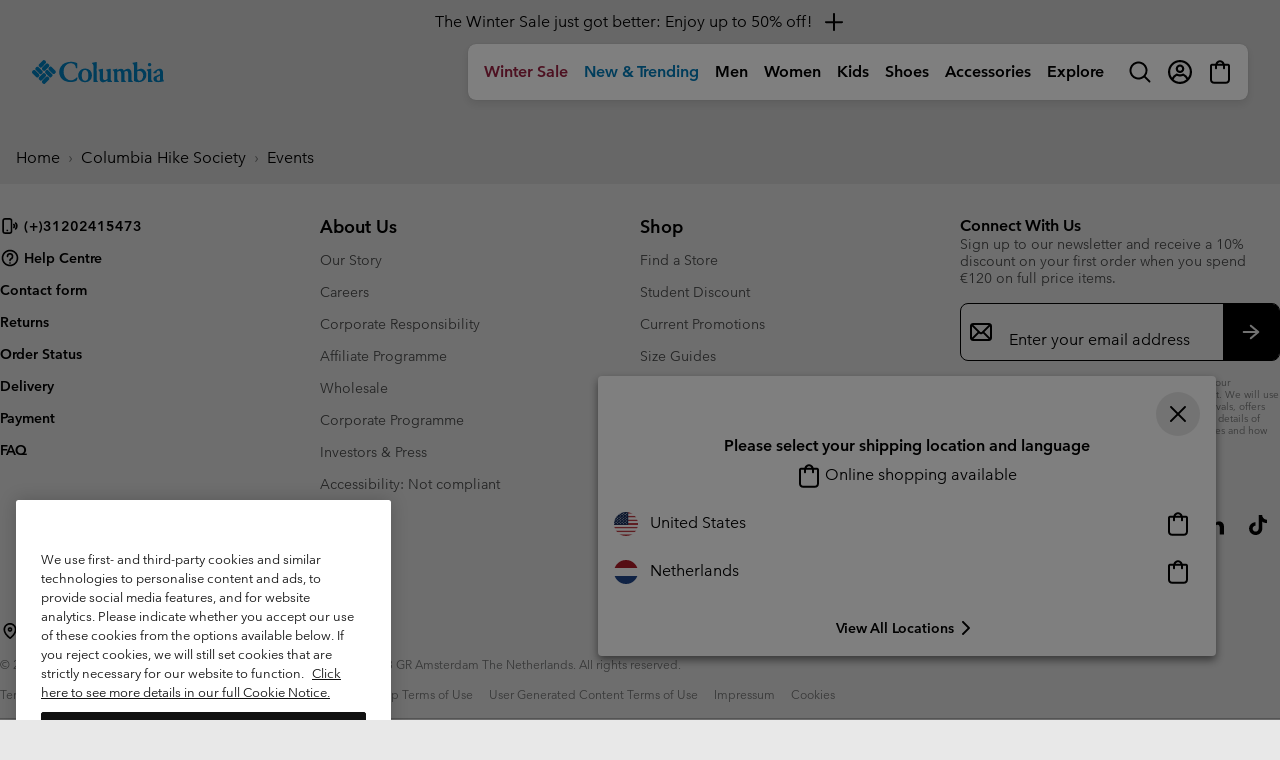

--- FILE ---
content_type: text/html
request_url: https://tzm.px-cloud.net/ns?c=940ba420-f784-11f0-bbc8-3b1a93526bf5
body_size: 172
content:
mQByqCPeeEvaaRz3Tb7jQ6C9NHsGtK_1BjYYp-nI4GqXZK-FkVlgEZucra54McNbS4zaEICrUSYfhiAJgVfbshv-oom5dyD1fPR2hsFFYDeFwC6jT7ZHsWqsYbXZjLVCRb7hhlbzFJ4GfIfFFyyCKySJGcpjHMGV4XdfQdn3ZNue

--- FILE ---
content_type: text/javascript; charset=utf-8
request_url: https://p.cquotient.com/pebble?tla=bcpx-Columbia_NL&activityType=viewPage&callback=CQuotient._act_callback0&cookieId=abGRwnYfHL2tZ1WNqxlVe1uBJ2&realm=BCPX&siteId=Columbia_NL&instanceType=prd&referrer=&currentLocation=https%3A%2F%2Fwww.columbiasportswear.nl%2FNL%2Fc%2Fhike-society-agh-dovedale&ls=true&_=1769080928643&v=v3.1.3&fbPixelId=__UNKNOWN__&json=%7B%22cookieId%22%3A%22abGRwnYfHL2tZ1WNqxlVe1uBJ2%22%2C%22realm%22%3A%22BCPX%22%2C%22siteId%22%3A%22Columbia_NL%22%2C%22instanceType%22%3A%22prd%22%2C%22referrer%22%3A%22%22%2C%22currentLocation%22%3A%22https%3A%2F%2Fwww.columbiasportswear.nl%2FNL%2Fc%2Fhike-society-agh-dovedale%22%2C%22ls%22%3Atrue%2C%22_%22%3A1769080928643%2C%22v%22%3A%22v3.1.3%22%2C%22fbPixelId%22%3A%22__UNKNOWN__%22%7D
body_size: 269
content:
/**/ typeof CQuotient._act_callback0 === 'function' && CQuotient._act_callback0([{"k":"__cq_uuid","v":"abGRwnYfHL2tZ1WNqxlVe1uBJ2","m":34128000},{"k":"__cq_seg","v":"0~0.00!1~0.00!2~0.00!3~0.00!4~0.00!5~0.00!6~0.00!7~0.00!8~0.00!9~0.00","m":2592000}]);